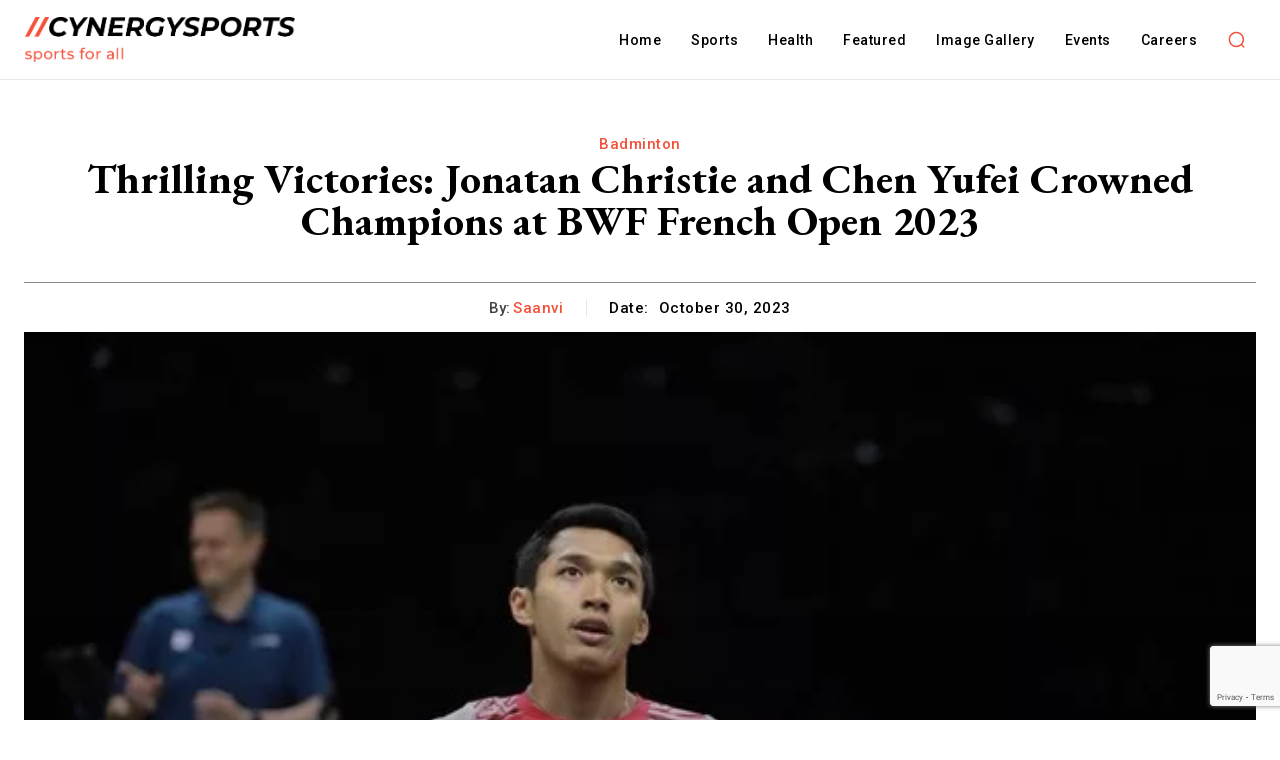

--- FILE ---
content_type: text/html; charset=utf-8
request_url: https://www.google.com/recaptcha/api2/anchor?ar=1&k=6Lfz120mAAAAAOa_J9pO098IpEMF15PillnKPsSH&co=aHR0cHM6Ly9jeW5lcmd5c3BvcnRzLmNvbTo0NDM.&hl=en&v=TkacYOdEJbdB_JjX802TMer9&size=invisible&anchor-ms=20000&execute-ms=15000&cb=ui890gkwrw4l
body_size: 45446
content:
<!DOCTYPE HTML><html dir="ltr" lang="en"><head><meta http-equiv="Content-Type" content="text/html; charset=UTF-8">
<meta http-equiv="X-UA-Compatible" content="IE=edge">
<title>reCAPTCHA</title>
<style type="text/css">
/* cyrillic-ext */
@font-face {
  font-family: 'Roboto';
  font-style: normal;
  font-weight: 400;
  src: url(//fonts.gstatic.com/s/roboto/v18/KFOmCnqEu92Fr1Mu72xKKTU1Kvnz.woff2) format('woff2');
  unicode-range: U+0460-052F, U+1C80-1C8A, U+20B4, U+2DE0-2DFF, U+A640-A69F, U+FE2E-FE2F;
}
/* cyrillic */
@font-face {
  font-family: 'Roboto';
  font-style: normal;
  font-weight: 400;
  src: url(//fonts.gstatic.com/s/roboto/v18/KFOmCnqEu92Fr1Mu5mxKKTU1Kvnz.woff2) format('woff2');
  unicode-range: U+0301, U+0400-045F, U+0490-0491, U+04B0-04B1, U+2116;
}
/* greek-ext */
@font-face {
  font-family: 'Roboto';
  font-style: normal;
  font-weight: 400;
  src: url(//fonts.gstatic.com/s/roboto/v18/KFOmCnqEu92Fr1Mu7mxKKTU1Kvnz.woff2) format('woff2');
  unicode-range: U+1F00-1FFF;
}
/* greek */
@font-face {
  font-family: 'Roboto';
  font-style: normal;
  font-weight: 400;
  src: url(//fonts.gstatic.com/s/roboto/v18/KFOmCnqEu92Fr1Mu4WxKKTU1Kvnz.woff2) format('woff2');
  unicode-range: U+0370-0377, U+037A-037F, U+0384-038A, U+038C, U+038E-03A1, U+03A3-03FF;
}
/* vietnamese */
@font-face {
  font-family: 'Roboto';
  font-style: normal;
  font-weight: 400;
  src: url(//fonts.gstatic.com/s/roboto/v18/KFOmCnqEu92Fr1Mu7WxKKTU1Kvnz.woff2) format('woff2');
  unicode-range: U+0102-0103, U+0110-0111, U+0128-0129, U+0168-0169, U+01A0-01A1, U+01AF-01B0, U+0300-0301, U+0303-0304, U+0308-0309, U+0323, U+0329, U+1EA0-1EF9, U+20AB;
}
/* latin-ext */
@font-face {
  font-family: 'Roboto';
  font-style: normal;
  font-weight: 400;
  src: url(//fonts.gstatic.com/s/roboto/v18/KFOmCnqEu92Fr1Mu7GxKKTU1Kvnz.woff2) format('woff2');
  unicode-range: U+0100-02BA, U+02BD-02C5, U+02C7-02CC, U+02CE-02D7, U+02DD-02FF, U+0304, U+0308, U+0329, U+1D00-1DBF, U+1E00-1E9F, U+1EF2-1EFF, U+2020, U+20A0-20AB, U+20AD-20C0, U+2113, U+2C60-2C7F, U+A720-A7FF;
}
/* latin */
@font-face {
  font-family: 'Roboto';
  font-style: normal;
  font-weight: 400;
  src: url(//fonts.gstatic.com/s/roboto/v18/KFOmCnqEu92Fr1Mu4mxKKTU1Kg.woff2) format('woff2');
  unicode-range: U+0000-00FF, U+0131, U+0152-0153, U+02BB-02BC, U+02C6, U+02DA, U+02DC, U+0304, U+0308, U+0329, U+2000-206F, U+20AC, U+2122, U+2191, U+2193, U+2212, U+2215, U+FEFF, U+FFFD;
}
/* cyrillic-ext */
@font-face {
  font-family: 'Roboto';
  font-style: normal;
  font-weight: 500;
  src: url(//fonts.gstatic.com/s/roboto/v18/KFOlCnqEu92Fr1MmEU9fCRc4AMP6lbBP.woff2) format('woff2');
  unicode-range: U+0460-052F, U+1C80-1C8A, U+20B4, U+2DE0-2DFF, U+A640-A69F, U+FE2E-FE2F;
}
/* cyrillic */
@font-face {
  font-family: 'Roboto';
  font-style: normal;
  font-weight: 500;
  src: url(//fonts.gstatic.com/s/roboto/v18/KFOlCnqEu92Fr1MmEU9fABc4AMP6lbBP.woff2) format('woff2');
  unicode-range: U+0301, U+0400-045F, U+0490-0491, U+04B0-04B1, U+2116;
}
/* greek-ext */
@font-face {
  font-family: 'Roboto';
  font-style: normal;
  font-weight: 500;
  src: url(//fonts.gstatic.com/s/roboto/v18/KFOlCnqEu92Fr1MmEU9fCBc4AMP6lbBP.woff2) format('woff2');
  unicode-range: U+1F00-1FFF;
}
/* greek */
@font-face {
  font-family: 'Roboto';
  font-style: normal;
  font-weight: 500;
  src: url(//fonts.gstatic.com/s/roboto/v18/KFOlCnqEu92Fr1MmEU9fBxc4AMP6lbBP.woff2) format('woff2');
  unicode-range: U+0370-0377, U+037A-037F, U+0384-038A, U+038C, U+038E-03A1, U+03A3-03FF;
}
/* vietnamese */
@font-face {
  font-family: 'Roboto';
  font-style: normal;
  font-weight: 500;
  src: url(//fonts.gstatic.com/s/roboto/v18/KFOlCnqEu92Fr1MmEU9fCxc4AMP6lbBP.woff2) format('woff2');
  unicode-range: U+0102-0103, U+0110-0111, U+0128-0129, U+0168-0169, U+01A0-01A1, U+01AF-01B0, U+0300-0301, U+0303-0304, U+0308-0309, U+0323, U+0329, U+1EA0-1EF9, U+20AB;
}
/* latin-ext */
@font-face {
  font-family: 'Roboto';
  font-style: normal;
  font-weight: 500;
  src: url(//fonts.gstatic.com/s/roboto/v18/KFOlCnqEu92Fr1MmEU9fChc4AMP6lbBP.woff2) format('woff2');
  unicode-range: U+0100-02BA, U+02BD-02C5, U+02C7-02CC, U+02CE-02D7, U+02DD-02FF, U+0304, U+0308, U+0329, U+1D00-1DBF, U+1E00-1E9F, U+1EF2-1EFF, U+2020, U+20A0-20AB, U+20AD-20C0, U+2113, U+2C60-2C7F, U+A720-A7FF;
}
/* latin */
@font-face {
  font-family: 'Roboto';
  font-style: normal;
  font-weight: 500;
  src: url(//fonts.gstatic.com/s/roboto/v18/KFOlCnqEu92Fr1MmEU9fBBc4AMP6lQ.woff2) format('woff2');
  unicode-range: U+0000-00FF, U+0131, U+0152-0153, U+02BB-02BC, U+02C6, U+02DA, U+02DC, U+0304, U+0308, U+0329, U+2000-206F, U+20AC, U+2122, U+2191, U+2193, U+2212, U+2215, U+FEFF, U+FFFD;
}
/* cyrillic-ext */
@font-face {
  font-family: 'Roboto';
  font-style: normal;
  font-weight: 900;
  src: url(//fonts.gstatic.com/s/roboto/v18/KFOlCnqEu92Fr1MmYUtfCRc4AMP6lbBP.woff2) format('woff2');
  unicode-range: U+0460-052F, U+1C80-1C8A, U+20B4, U+2DE0-2DFF, U+A640-A69F, U+FE2E-FE2F;
}
/* cyrillic */
@font-face {
  font-family: 'Roboto';
  font-style: normal;
  font-weight: 900;
  src: url(//fonts.gstatic.com/s/roboto/v18/KFOlCnqEu92Fr1MmYUtfABc4AMP6lbBP.woff2) format('woff2');
  unicode-range: U+0301, U+0400-045F, U+0490-0491, U+04B0-04B1, U+2116;
}
/* greek-ext */
@font-face {
  font-family: 'Roboto';
  font-style: normal;
  font-weight: 900;
  src: url(//fonts.gstatic.com/s/roboto/v18/KFOlCnqEu92Fr1MmYUtfCBc4AMP6lbBP.woff2) format('woff2');
  unicode-range: U+1F00-1FFF;
}
/* greek */
@font-face {
  font-family: 'Roboto';
  font-style: normal;
  font-weight: 900;
  src: url(//fonts.gstatic.com/s/roboto/v18/KFOlCnqEu92Fr1MmYUtfBxc4AMP6lbBP.woff2) format('woff2');
  unicode-range: U+0370-0377, U+037A-037F, U+0384-038A, U+038C, U+038E-03A1, U+03A3-03FF;
}
/* vietnamese */
@font-face {
  font-family: 'Roboto';
  font-style: normal;
  font-weight: 900;
  src: url(//fonts.gstatic.com/s/roboto/v18/KFOlCnqEu92Fr1MmYUtfCxc4AMP6lbBP.woff2) format('woff2');
  unicode-range: U+0102-0103, U+0110-0111, U+0128-0129, U+0168-0169, U+01A0-01A1, U+01AF-01B0, U+0300-0301, U+0303-0304, U+0308-0309, U+0323, U+0329, U+1EA0-1EF9, U+20AB;
}
/* latin-ext */
@font-face {
  font-family: 'Roboto';
  font-style: normal;
  font-weight: 900;
  src: url(//fonts.gstatic.com/s/roboto/v18/KFOlCnqEu92Fr1MmYUtfChc4AMP6lbBP.woff2) format('woff2');
  unicode-range: U+0100-02BA, U+02BD-02C5, U+02C7-02CC, U+02CE-02D7, U+02DD-02FF, U+0304, U+0308, U+0329, U+1D00-1DBF, U+1E00-1E9F, U+1EF2-1EFF, U+2020, U+20A0-20AB, U+20AD-20C0, U+2113, U+2C60-2C7F, U+A720-A7FF;
}
/* latin */
@font-face {
  font-family: 'Roboto';
  font-style: normal;
  font-weight: 900;
  src: url(//fonts.gstatic.com/s/roboto/v18/KFOlCnqEu92Fr1MmYUtfBBc4AMP6lQ.woff2) format('woff2');
  unicode-range: U+0000-00FF, U+0131, U+0152-0153, U+02BB-02BC, U+02C6, U+02DA, U+02DC, U+0304, U+0308, U+0329, U+2000-206F, U+20AC, U+2122, U+2191, U+2193, U+2212, U+2215, U+FEFF, U+FFFD;
}

</style>
<link rel="stylesheet" type="text/css" href="https://www.gstatic.com/recaptcha/releases/TkacYOdEJbdB_JjX802TMer9/styles__ltr.css">
<script nonce="KbkRsaEpBso0eF84OrCk3w" type="text/javascript">window['__recaptcha_api'] = 'https://www.google.com/recaptcha/api2/';</script>
<script type="text/javascript" src="https://www.gstatic.com/recaptcha/releases/TkacYOdEJbdB_JjX802TMer9/recaptcha__en.js" nonce="KbkRsaEpBso0eF84OrCk3w">
      
    </script></head>
<body><div id="rc-anchor-alert" class="rc-anchor-alert"></div>
<input type="hidden" id="recaptcha-token" value="[base64]">
<script type="text/javascript" nonce="KbkRsaEpBso0eF84OrCk3w">
      recaptcha.anchor.Main.init("[\x22ainput\x22,[\x22bgdata\x22,\x22\x22,\[base64]/[base64]/[base64]/[base64]/[base64]/[base64]/[base64]/[base64]/[base64]/[base64]/[base64]/[base64]/[base64]/[base64]\\u003d\x22,\[base64]\x22,\x22TcOww7XCicO7FsOdwrnCi082G8ODAVTChHkiw6bDqyHCpXk9RMOmw4UCw5bCilNtPQ/DlsKmw6kxEMKSw4DDhcOdWMOEwroYcSbCiVbDiS1Gw5TConxwQcKNIW7DqQ90w4BlesKFLcK0OcKzcloMwo0cwpN/w5Aew4Rlw73DpxMpVnYlMsKUw4p4OsOFwo7Dh8OwN8K5w7rDr01EHcOiVcKBT3DCqiRkwoRgw47CoWp0XAFCw6/Cg2Aswo9lA8OPGsOkBSgwMSBqwrHCjWB3wrjCkVfCu1TDgcK2XU3Cuk9WJsOPw7F+w50CHsOxKXEYRsOXfcKYw6xiw5cvNjBLa8O1w4LCncOxL8KjKC/CqsKDC8KMwp3DjsOPw4YYw77DlsO2wqpsJioxwo7DtsOnTX/Dn8O8TcOUwr80UMOPQ1NZbQzDm8K7ccKewqfCkMO2YG/CgS3DlWnCpwBYX8OABsOBwozDj8ORwq9ewqpydnhuEcOEwo0RMcObSwPCoMKUbkLDnCcHVF5eNVzCh8KOwpQvODbCicKCQ1TDjg/[base64]/EEvCocKvw4wow5xew6IkIMKkw5B9w4N/KDnDux7Cl8Kvw6Utw4oCw53Cj8KrNcKbXz/DksOCFsOXI3rCmsKdDhDDtmlkfRPDiQHDu1kLe8OFGcKfwonDssK0acK0wro7w4gqUmErwrEhw5DCt8OrYsKLw6wSwrY9GMKnwqXCjcOWwrcSHcKqw6Rmwp3CnmjCtsO5w4nCm8K/w4hzDsKcV8KiwqjDrBXCicKawrEwCiEQfW/Cp8K9Qn45MMKIfXnCi8OhwrPDtQcFw7HDq0bCmmLCsAdFDcKOwrfCvn53wpXCgxVowoLCsl/[base64]/esOLasORFcOPHMOiCAdndMOkCy5tOnMIwp53LMOXw7vCksOKwqTCsnLCiyzDusOlZcKXYFU2woQGCwRNN8K+w4s9TMOJw7/Ci8OOCEUvBsKYwpzChk9vwpTCuF7CvgQcw4BRHR42w6bDm053cTnCgzE9w5vCnRzCu00Tw55DPMOsw6rDiDXDtsKWw68mwpfCsm5HwqxaBMOPSMK/cMKzRl/[base64]/DgMKENcKgDsKNwp/ChjwzwrHCj8KiBcOOGTzDozApwpTDtcOkwrPDu8KWwrxAFMOlwp9GGMOmSnwAwpDCsgkqBgIrJwTDmlbDmjBuchvCr8O+wqg3YcOoPxZ2wpJiYsOew7Jaw4vCt3ATIMO/w4RgUsKqw7kOZ30kw7YIwo1Hwr3DmcK+wpLDjC51wpcHw7TDqV4Qa8KJw59oWMK1L1HClTDDqGcrSsKdElrCnVFzGcOrf8Kbw5zCqhTCulAGwrlVwqpiw6kuw73CksOrw63DtcKGfV3DszAue0hNCzolwpZewosBw4hCw4lcPAPDvDDCmMKxwpk/w5Nlw5fCsW8yw67CgwnDq8Kaw6DCvnzDmj/[base64]/DmMOGZMO0wpTCkcOFw69oNDTDucOMLsOewqvChcKdE8KNbnl2SEDDlcOzOcOMKH0Ew4lQw4fDgDUyw6bDqMK+wp8vw6wWeEY5ODpCwqp/wrfCnCYGecKNwqnDvmgzM1nDiyxLFsKrbMOWd2HDhcOCwrwZCcKQZAl1w7chw7PDl8OQMxXDqmXDo8KxN0gOw4bCj8Khw4nCv8OrwrvCrVEYwqrDlD3Ds8KUR2ABHiECwofDisOxw5DCtsOHw5QDcABYCUUTwrjCpEvDr3fCl8O/w43DkMKoT2vDh2XCs8Oiw7/[base64]/DokxHw7LCqMK5wq9CFcOXDsKrcFXDiMKACMKGw7wcHWR6WMKTw6UbwpknAcOBHsKmw5HDgBDCg8O3UMOLcGvCtMO4eMK+K8Ozw5d7wrnCtcO0ZzgmR8OESAMhw55gw6x/XDMPScOAUFlMXMKRJQLDgnbDicKPw5dsw5XCsMKtw53DkMKSdHBpwoIbc8KlIhPDgMKbwpRbUS54wo/ClAfDjhFXKcOcwoUMwoZrdsO8ScOQwrDChHpzKXpjX23DsWbCik7CmMO7wr3Di8KyG8KRXA5RwpzDi3kKCMKNwrXCqhMldkPClBIvw758MMOoIQjCg8KrBsOkY2ZKNBRFJMO2LnDCo8Ouw6UwTiQ5wpzCohBEwqTDscOITyExaBxUw71jwqjClcOjw7/ChBbCqcOBC8OowpPCrCLDiS3DsihrVcOfXAbDrMKpT8OlwopewrnChj/CnsKkwplVw6ljwrrCo1R7UMKfD305w6gKw5kfwofCiw81a8K8w6JXw63DlsO5w4LDiD4DCjHDpcKbwo8Gw5HClXI6VMKnX8KFw6V5wq0kXxfCusOFwqzCpWMYw5/CuB88wq/DkBAuw7nDgBpywoNPaSrCoxzCmMKUwrbCjMOHwr9pw5/DmsKhf2fDk8KxWMKBwpNlwoknw7rCgTtYw6M3wobDsXNUw7LDmcKqw7lJX33DviEhwpXCqQPDsifCl8KVQsOCaMO4wq/[base64]/[base64]/WcOxwrnDl8O6CsK7V8OPF8OqPx7CnsOxwr7DisOpDzYNY03CuCthwoHCljbCvcOfHsOBEcKncm9RYMKewoLDi8Kuwqtoc8OqOMKvJsOFEMKew69ZwrI5wq7CkxMjw5rDlU9zwqjCsTpow6jCkEN/ayZXRMKtw7MxI8KMY8OHeMOCJcOQEmw1wqxCCw/DrcK7wq7Dg07ChlAcw55eN8OlDsKFwqTDukcbU8OOw67Cvj8ow7nCr8OpwrZCw6DCp8K9URvCusOFGn0Pw5LCtcODw5oZwrcEw5bCjCZAwpzDgn9rw7/Co8OnEMKzwqUHfMKQwrkDw74cw7/DvsK4w41gAMO1w7/[base64]/[base64]/DlXHCisO6wpvCmhUuw4jCpMOQIVbDncK3fcOsZsOLwoPDoXLCrQFDQk7ChFEgwqrCmixBe8KDO8KhLlbDokHChUceT8O1NMO7wozClCIKwofCgsKmw7crLRzDjHxiMz/[base64]/DhMOzwoMyLsOcwpLCrR48c8KWAnPDmCDChMKEdmpQw6tOSm/DqChWwovCoyjCrE58w6BBwqvDtnUTVMO/UcKNwpp2wrAWwpESw4XDlcKWw7bCkRDDgsOvYgbDsMOQO8OmbkHDjTcwwrMuLMKBw4bCuMODw7BDwq19wpNTYTjDq3rCilEQw4PDrcOTcMO+AHsrwrYCwoDCq8K6woDDnsKow67Cs8K2woFow6gFHycHwp8rT8Onw5nDrkpJLQpIW8O/wrXDm8O/H0PDkGnDtgxGOMK5w6zDtMKowrnCvFwQwq7CuMOaVMO5wq47Lw3CmsODZwQXwq/DuxPDoyd6wot/WXtNVVTDtVDCh8KEKA/[base64]/DnsK1AsKnwq8Jw6NGw5vCm30Nw4PDr0fCq8Oww7dvSwh9wq7DsUlowqF8RMK/wqDCsHlSwoTDt8OZTsO1ARbCp3fColclwpd5w5Q1DcODf2NqwoLCjMOfwofDjsObwoXDmcOJNMKsf8KGw6bCu8KCwqPDh8KRMcKGwpQUwp1gZcOXw7TDssO9w6XDqsOFw7bCthZxwrDCpGBHADLDtx/DplpWwr/[base64]/w4vDj8OgXsOaTMOGQ3TChcOSMCBqw4kiQMKiYcOqwrzDtBA5G3LDgzYPw69iw44cfDJvEcKveMKDwqQBw6Ivw45FcsKNw6tSw61oXMK/DsKbwrILw77CvsOyGwhQXx/CvMOOwrnDssOHwpXDqMKxwpM8By/DhcK5I8KJwrTDqQpxIMO+w6tKZzjCvcOew6fCn3vDtcKFGxDDvg7Cg0FvUcOqBxHDs8OAw6oGwqTDkx45DW4kEMOwwoALZsKsw7EWZ3LCtMKxUErDkcKAw654w4rDg8KFw5RNejALw4HChBlnwpdARy8Yw6jDmMKFwpzDs8OpwohuwqzCijtCwo/[base64]/w63Dkkciwpkrw7paw6TDt3fDj0PDj3XDq8KTKzvDpcKLwoHDsh8HwpcpB8KHwr9MB8Kie8OWw6/CsMOiMQvCrMOEwoYRw6g4wofCl3N+JCbDvcO3w53Cozw3Z8OPwofCk8K8ahPDiMOnw7F8VcO2w78jaMKxw5seIcK2SzvCkMK8KcOPVwvDukN8w7gJU2XDhsKdw4vDjMKrwpLDr8OAPUd1wo7CjMOqw4YaF1/DmMOZPVbDm8O+FlbDs8Ogwoc5RMO8MsKTwosNGizDtsKfw4XDgAHCr8KQw5XCon3DlMKRwoYvTEFKAk91woDDtMOtQDnDugg+ZcOtw7diw4wQw758HGnCgcO0JF/[base64]/DhRbDjsK6w6jCqylMw6zDscKEKcKPaMONwrTDjU9GwofCpxrDt8OCwpHCvsKlC8OgDQktw77CiXtTwo0dwoRgDkZoWkbDiMOhwopOUgxKw6zCmDTCiSXDjwllEkMdbgUtw5AywpXCs8ORwoPCisKEZMOhw7o+wogDw7s1w7HDisO/[base64]/CpRrCr2LCgVAAaBXDsgfCnjRLHxVSY8OcN8KYw4BxZE7CiwIfAcKee2VRwqECwrXCqcKiEMOjwqvCvMKCwqBlw6ZYZsOBC3DCrsOaQ8OTwofDowfCr8KmwqUaJ8KsNjDDiMKyKDl5TsO3w4rDnF/DhcOkK1F/woLDqnXCkMORwqzDvsOFYAbDlMKdwoPConHCmAIDw6PDqsKrwo8Uw6g+woHCiMKYwr7Dk3nDlMKYwobDiUFNwrdhwqATw6zDnMK6asKXw7oRJMOKccK0XEvDn8KKwpA7wqTCuzXCmWk0QCnDjQMXwo/ClBsKSTLCkhDCqsKQXsKBw4lJUgzChsO0B2B6wrPCksOew53Dp8K8JcOIw4JbGEjDqsO2VCEUw4zCqHjCj8Kzw57Dq0/Ds0/CuMOyelE0aMKyw6ANVXnCvMO8w6sCHFXCmMKJQsKFKDs0IMKRczc3C8KBUsKGIwwlSMKPw67DnMK5EMKqRT0dw7TDvzAPw4fCryvCgMODw7wbJ2XCjMKVRsK5OMOCQcKBJQUSw6Myw6nDr3rDvsOpOE3CgMKrwqPDo8K2GsKADX8/CMK6w4HDuQNhYk8Xw5rDtcOlOMKUBFp+WMOTwobDn8Kowo9Cw4jDicKXAgXDpWx+UBY4XcOmw6hWwqDDiEbDgMKVDsO5UMOuSBJdwoVDMwBzXWN3wq4qwrjDvsK+IcKIwqbDr13DjMO+KcOKw5l3w4gNwp4gLh9oegTCoy8zQsO3wpRWSCLDjMOycl4Yw7R/VcKXI8OqbzUdw60+H8OTw4jCgcK8ThDCg8KeL3EzwpETXTgBQ8KjwqLCvnN8LcOKw4/[base64]/[base64]/eT3DngLCsCxgwr3DocOQVcOUw4V1w4bCh8KoE1YBRMO+w6jCksO6X8ORTmXDpG0bMsKww4HDlGFYw7QNw6QlYxHCkMOAVjzCu0dNd8OJwpwPaU3Dq1jDh8Kgw4LCkhPCscKfw5tGwrrDpANvBkEQNUhmw7g8w6vCgjPCuxnCs2Q/[base64]/Dqy9Gwoo3w5bChMO7K8KvwqLDlMOrOihrw6oeNsKYHQrCpGJYS3PCiMO4XFvDl8Khw6TDgT9BwpzCl8O/[base64]/Ds8KOw4PCp8Kgw4o1KsKBwpfCvMKwGcOMwpckwonDqMK/woDCu8KLAwYlwpJFXlDDhHXCnnfCpD7DmVrDpcO1URc6w7jCqWnDl10xchLCq8OoGMK4w7/CmMKBEsOvw6PDncOdw55gSG0dF2gQWFwowp3DiMKHwrXDtm88alMywqbCowlMe8ObUXVCR8OLJ0sUDC7Ch8OEwqsOL37Dp2bDgSHCu8OQXMOOw6QVZ8Ogw4XDuHzCuwHCkAvDmsK/NW8FwpthwqDCuVHDlCYew5xON3cVesKXcMOcw5fCocK6dlvDjMOqJ8Odwpw7csKJw6Ezw7LDnQEbdMKnYFIaScOywpVuw5/[base64]/CpCrDhxlswrolPAxLwoDCqhFiw7thw5XCn8KMw6bDmcOHF3AYwoExwr5BKsKAZ0jCgRbCtwQEw5/CgcKaCMKKc2lFwoFgwo/ChDU4Rh46JwZPwrDCgMKRAcO2woTCjMKlDDp6JjVaBXXDtAzDh8OgbFnCj8OfOsKDZ8OBwpYvw5QVwqDCoGonAMOawqoldMO5w53CgcOwDsOuUzjCgsKjJSbCtcOiIsO4w6PDoH/[base64]/[base64]/DnMOsfBtMZsO6wo7CvmjDh1xdPsOhWDFeEV3DvnAALGPDkWTDgMOOw5LCk3o+wqPCnW81dF9EXMOcwpIWw7xJw6VlH3bConoswpVcTR/CugrDpj7DrMKlw7jDjTYqI8OlwpbDhsO1GF0dfXx2woUQTMOSwrvDnHpSwolDQTsIw5V9w5/CpR09ZHN4w4xZfsOYHMKfwojDrcKTw6Z2w4HClgnDp8OWwr42GMOgwoNaw6d+OHJxw5kuaMKxMkPDt8OvAMO8ZsOyAcOZPMK0ZkHCocO+OsOEw6MdExAvwpnCth3Duy/Do8OxH3/Dm3s2wrxTNsKfwqgZw4twfcKVOcOcISJGagZZwpxpw5/DsETDk0QWw6/CmcKPQw0+WsOfwobCiAsqw41EZ8OSwojDhcKNwrLCmRrCvX0VJGIYWsKBGcK/RsOUasKMwow/w7VLw71SeMOew4xMLsOHeHQPUsORwpA8w5TCowt0fQNPw5NHwqjCsgx4wrTDk8O6cA8yD8KsH3/CtTTDssKcT8OvLU/DsULChMKSRcK5wophwr/CisKmAU/Ct8OPcGFWwqN0YCfDjlPCnibDuF3DoVNwwrIgw5VRwpVlw7AGwoPDm8OmasKWbsKkwr/ChsOpwox5RcOaMA/DisKJw5jDs8OUwpxJNzXCpXbCjMK8FjMawpnDpsKPEQjClEHDqChTwpDCpcOsRRVOVlhpwochw4TCoBM0w4FyVsOkwos+w5wxw4jCqA1Mw5ZRwq3Dg2pQHMK7AsKFE2DDq1NXScO4woB4wpDCoQ5QwpB3woU4QcKEwpVEwpLDnsKPwogQemDCmH/CqMO3WmrCs8OyEknCisK8wrQYXTQjOFpiw7QRR8K8EH9vIXUfZcOlDMK7wq09XiXDqEYzw6MDwpBxw4fCjFfCv8OERVMAWcKjP2IOInbDtghrK8KzwrYMOMKTME/CjTRwNlTDsMOrw5TDtsKTw4DDoDLDl8KINWLCmsOLwqXDvsKUw5lBXnIyw5VtBcK3wpJlw6UQKMKLFzDCpcKZw7rDm8OFwqXDmhNgw655OMKgw53DsTPDp8OdCsOtw51pw4c6w593w5BDXw/DqhUgw7kBR8Osw6xGP8KuQsONHCFlw6XCrQTDg1PChwrDiGLClWfChXJzVCLChQjDnl9aX8Kpw50mwqBMwqwOwqZPw4dnTsOoCD/[base64]/Ckn5Dw6Fgw6rDtSXDknEUP8OcFi3DjcKyA1bDixY+fMKdwpPCn8OnRsOzBjZ7w55lf8K/w6bCkcOzw6HCqcKsBBUQwrXCmTF/[base64]/CknTCnkUpwqp7w4TDpwLCmMKOcsKRwrvCj8Ozwqg8FyUzw5FiLMKVwprCv2zCpcKow7cQwrfCqsOrw4vCqwkewozCjAx2O8ObHVt8wqHDq8Kyw6zDmCdcIsO7C8Oawp5GVMKbbXJuwqh/OsOjw7cMw5o5w4bDtVkzw4XCgsKEwpTCssKxMFEvVMKzK1PCrTDChSgdwp/DucO1w7XDojbDkcOmFy3CgMOewqPCisOQMxDDjnXDhEsbwpjDmsKmDcKKU8Oaw4JfwpPDosOIwqILw6bDs8KAw7vChwrDv1JNFsO/[base64]/[base64]/Dp3kawoHCiMKdEFFzw4nDl8OBfsKNMh/DkR7CmhASwo9iYjHCmsOWw4oJIl/DqwHDm8ODNF7DtsKICB14NsK1LQVlwrbDmcOSSmsRw7hdZQwvw40xKA3DmsKuwp8CNMO0w5zCgsKFFFXClsKmw6DDhC3DnsOBw5slw6EYCWDCssKWfMOeRTPDssKXP3HDicKgwoYpfCAaw5I/PU9/VsOewoFww5nCkcOIw5lqVQzCgWcbwolVw5UDwpEHw7ofw6jCosO0w746ecKQJivDrMKuwrxAwp/[base64]/CjyAXwpNjwqpQwphow41DwqDDjBJ7ccOrw4vCqyFiwpvDk2rDisOOW8KRw73Dt8K5wrHDusOEw6nDujbClHN6w7LDhkp3D8OXw4YmwpfDvinClsK1R8KswpjDicK8DMKgwoxiORzDgsOANydENQhoTFFoaAfDisOBZigew4l4wpszEiF/wrLDusOPZWBWSsKTWXVNYzYAc8O/JMOJCcKRW8OhwroHw5Frwp47wp4Xw6JkYxQUO3dnwrkaWSXDicKKwq9Iw57CpzTDmxzDgsOIw4fCqRrCt8OETMKyw7EVwrnCtDkcVBRvZMKiaQshKcOKH8KNaRrCpU3DgcKhMSlCwpFNw7l0wpDDvsOiDVAUQ8OTw4vCmDfDuD/DiMK7wpzCnhZ4Vypxwol0wpXDo0/DgULCjQVKwqnDuUHDuVDDgyPCv8O4w4ELw4lESUbDs8KvwoYjwrR8GMO2w5PCusOkw63CtnVSw4bCk8O5JsO9wpHDkMOGw5Rhw5DDncKQw60Hwo3Cm8O1w7hUw6bCu20dwobCv8Kjw49xw74lw7tbLcOEXTLDmnTDocKDwpkFw4nDi8OQS0/CmMOjwrPCqmFNGcKhw5pRwpjCqMK4d8KTBR3CtDfCribDs3wpPcKneQbCtsKQwohiwr4yasK7woDDuSzDvsOLMlzCvVoUE8KlUcKwICbCr1vCrWLDoHdsOMK1w6HDqTBoOGJPegFjUkdDw6ZYACbDs1PDjcKnw5/[base64]/DvQo9EMOGNMKMXknCvl3Dq3PDilhjUXTDqioLw5/Cin/[base64]/CuMOwMcOkwrbCp8Kiw7vDlAfCiMK2RifDt1XCt27DhB5vE8KrwpfCiRHCunU/bxHDrjYcw6XDhsOjC3Y5w71XwrIQwpbDnMOXw5EpwoUzw6nDpsKvIsO+fcKgJMO2wpTDuMK1wrcSB8OwUU51w4bCp8KqcUM6KXVha2h6w6HDjnETAhkmQX7DkRzDuSHCkn0/woLDomwOw6bDiw/Cn8OZw7Y6dAt5NsKnP2HDm8KEwpAvRgHCo2oAw4nDi8KvecKuO27DuzcRwr0ywogmFMOPDsO4w4LCkMOhwrV8BSB4fHTDkB3CpQfDgcO9w70Jc8K8w4LDnyg3G1XDjUfDoMK2w4HDp2I7w4DDhcKGEMOgc3U2wrHDk1MNwrkxa8Ouwp/Ds3XCncK8w4ByWsOvwpLCkwzCnwTDvsKyEXFpwr0bH2lmZsODw646Q33CrcOQwqYrw5XCiMKHHCouwrxLwoTDv8K0UAJJdsKPHlBkwr00wrvDokgHL8KLw6c2JUR3PVpOFEQUw5QfYsOmO8OzBwHCsMOMMlzDjlzCqcOVSMKNMWVWO8OSw6hKPcOAdwDDq8OjEMK/wodOwo07KmnDkMOvFsOhdl7CvMKqw7glw4wsw6PDkMO8w69aZFlyZMKSw7YFF8OOwpkxwqp9wpQJDcO2Q2XCoMO1DcK6C8OWFBzCm8ONwrrDlMOkf1hcw7bCriULLDnCg3HDiHccw47DmwXCjgQEaGbCimFkw4PDqMKYw7/CtTUWw5HCqMOuwoXDpX4hO8KUw7hAwotRGcO5DT7Ds8OrYsK1JWbCssKuw4U7wrUBMMKkwrbChQQ1w7rDr8ORcC7CgjIGw6ROw4PDv8Odw6YWwoXCrV8Jw6cMw4cKTEvCiMO4A8O3OsOoBcKWfcKqf3xccUR+U2/CqsOOw7vCn1tewpBOworDssOfXcKzwqPDsS0Dwp1SUFvDrX7Dhhofw7Y/[base64]/[base64]/I8OoOMK1w7XDuw4ewqBjw4VOwq0Xw4nDmMK/[base64]/wrEIw5DDiCHCrMKNW8KXw7DDtcK5w7LCqSXDt8OZwrdPGXDDn8Ocwq7DtBMMwo9BFEDDpiM2McOtw4vDjl5Uw5J1JnLDtsKadW8hPScNw5/CucKyfhvDjD9dwqAhw6TCiMOZaMKkFcK3w7F5w6pIKMKZwrTDqcKlSBfCl13DsgQVwobClSJ2U8KhbARoYEdWwpXDpsKgGVYPaU7Cj8O2wogMw7LDncOQQcKKG8Khw4bCrF10OVjDvAZOwqEqw4TDn8OoX2pkwrLCmEJlw43Ch8ObPMKyW8KEQxlTw7TDkjfCkF/CjX5qUsKrw4JRPQ0PwoJeTgjCvxE+bMKKwqbCuQU0w77CuADDmMKaw63DiGrDn8KlH8OWw73DuXXCl8OMwo3Ck0HCphhfwpZgwqQUMF7ChMO/[base64]/wotIw4jCqMKGw7xmw6HDsMO9wpkFG8OMD8O7ZsKUMVorVgLCssOJcMKKw4nCsMOsw5jComBpwr7Ck0ZME3HCuyrDgkDDocKEeBjCqsOIHy0wwqTCm8KowroyWsKWw7kGw7wuwptyLxZkTMKGwpZfw5/CplnCtcOJIQLClG7DscKzwpEWUFBybCHDpsOiWMKKPMKVCMOgwoE4wqrDn8OXLcOWwodcOcO/IV3ClhJGwqTCj8O/[base64]/WFlWFsOiICnDrMKFWsOxK2lRTTnDslRWw6zDn2B1PsKnw6ZkwqBpw4sdwo1kRRt6LcOiW8Osw6t/wqFlwqrDqsK6C8KiwolDCUwPTcOewoJ9ESkAQTYCwrjDocO7AMK0AMOnHgTCiiPCm8OfDcKTa0B+w6/DvcKqRMOmwrk8PcKCAUrCncOow6bCoV7Ckyddw7/CqcOQwq8lYg9FM8KWfwjCrAPClnkcwojDgcODw6DDvELDmy5ZYjVJQsOLwpcgBMONw4FVwphfGcKNwpHCjMOfw7wqw6nCvRRVTDvDtMO8w4hhSsO8w7zDksKGwq/[base64]/CgcKkwrlyBDjCq8KHw6nDl2x9BsKkw67CkT9ywr1bQ3wowoQoCFXDhzkRw7UIIHB/wpzDn3hpwrFbP8KaWTjDg0TCscOTw5vDlsKhecKRwrQ8wrLCrcKawqZhLMOzwrzCgMK6FcKvcDzDkcOLXzfDo01tE8KqwoHCvcOoFcKMd8KywrHChk3DixrDqzzCiV/[base64]/CqRzDn3pHRn1oBMKHwr5VbMOgw7LDsVXDocOCw7psY8O/T2jClcK0HBZpSh0Cwo9/wodtMETCs8OKRBDDr8ObcgUWwptLG8O+w7fCiTvCp07ClzLDiMKlwofCpMK6c8KfV0PDrnZTw55gasO8wr4cw6wRLcOJCQfDk8KCY8Kew6TDo8KhW0kXLsK8wo7DhG0vwpDDklzDmsOCEsOlST3Cm0XCpgfCosK/dWTDllJuwq5ALVhIA8Oww794IcKrw7vCmE/CiW/DlcKJw7rDthNdw4bDoR5bHcOYw7bDigvCmj9Tw43CllMDwrLCnsKOQcKTacK3w6/Cg0F1WRTDpF8EwqQ0ZynCvk0Iwq3CosO/[base64]/[base64]/Ew7ChFnDgX3CncKoEljCjxAEKA/DshAIw5TDusOFWxLDqRYjw4bCgsK8w7zDkMKZemETSw1GWsKJwqF5ZMOvW3wiw48Dw6TDlirDjsOyw588aVpcwqhZw4Jvw7/DqTXDrMOxw65iw6ocw7bDoTF8Im/[base64]/FcOKb19IH8KbMMKTwo09w6PCtxtoGRfDqhQTJsKCCyRiPSA+GXENOknCoknDuDLDjx8EwrhVw597XMKiVFUvGsK6w7fCi8KNw4rCsn5ww7c4WsKWfcOsXUjCslZbwq9mF2nDuyTCtsKpw4zCmkcqSWfDu2tbfsOKw617IQg7dX92W1ATM3bCp2/CiMKoKm3DjgLDiTvCrAPDmifDgzTCg2rDk8O0VsKYGFPCqcKaQEpSERRBYjbCm2UpcANPN8KZw6TDoMOSasKUP8O9OMKFJC8zLixiw6TCgsK2NnRDw5XDsXnDuMO/wpnDmFnCuQY5w5NfwrgLJcKhwr7Du042wobDvHnCmsOECsOWw7UHOMKKTw9ZLsO5w71TwrTDnQrDtcOOw5rDicKGwqoAw6TCjVfDscOnEsKYw4vCg8O6wrHCgEjChnxJchbCtwV5w6QKwqLCrS/[base64]/[base64]/aMOow4VdwoMJZxQpw5o3w4TDnsKbMMObw6jDpjDDi0U5T2/DssKiCC1cw5nCnWfCk8KpwrgjShfDpMOiMifCk8OcG3gPU8Kze8Oww5YVdVLCusKnw7bDsCjCrcO+UcKIccKCccO/YHR5CMKWwqzDvlUzwpo3BFfDgwfDvyrCrsOZDhMHwpnDisOZwoDCq8OnwqRkw6waw54Pw5ZEwow9wrvDqsKlw641wphAYU3CsMK0w7s6w71Cw51sOcOxM8KRw6rCj8Kew5NoPE/DmsOxw4TCvmbDlMKfw5DChcOvwpsEccOzTcKgT8OWdMKVwoALcsOqUQ1/[base64]/[base64]/V2JhGGDDucOow4Quwq/DnsOmFmY9wpQeWcK3VsK4Yw/Dkis3w5B9w63Dq8KcKMOcWzctw6vCiEVFw73DusOQwonCumsJWhLCgMKCw6NMKmhpEcKBGgFGw5pfwoE4e33DiMO5HcOVwo1fw4x2wpwVw5ZuwpIFw6PDolzDj34oJsKTWEIVOsOEb8ObUhfCqTtSN0N2EzwZMcOowrs7w5krwp/DvMODfMO4OsO4wpnCpcOXaRHDlsKew6XDkAZ+wo53w6fChMK/KsK3L8ObNRBiwoBGbsOKLlwIwrTDhzzDtVNqwq1sGDjDicKFFWBhDjfDmMOTwpULEsKSw43CoMOsw57DkT8fRX7CtMKawpTDp3IZw5bDiMONwpIqwrvDnsK/wrvChcKTZjY8wp7CmFnCvHIBwqPCi8K7wrQsMMK7w79KKcKIwqlfEsKVwqXDtsKcbsO2RsK2w6/CiB7DuMKaw7oyfsOnOsKsIsO/w7fCusKOFMOscFXDvzohw7gBw5bDp8O3FcOuHsOFGsO3CH0oAxXCkTrCqsKfVihfwrQ2w7vCkhBlCzTDqTlAecOLNsOow5nDuMOswqrCqxPDkC7Du0tUw4/ClnTCpsO6w5PCgR7Dj8KEw4QFwr0uwr4ww6YLahXCsifCpiQxw5jDmBMHGsKfwr1lw4w8EMKaw6PCksOtfsKzwrfDoAzClT3ChxnDt8KnDRkvwrttZVgDwpjDni0ePi/[base64]/[base64]/[base64]/DkBNtFnkAJ8OIVcODYsOzw7oCwoECNxbDkEY0w4tfUFvDvMOFwrVAPMKXwq9EekVFw4Fmw4QMEsOJfwzCm2kyKsKRNFAWbMKow6wTw5jDisOlVC/ChifDkQ7CtMO0PRrCnMOVw6TDsFzCvcOtwpvDuhpYw57CpcKiPgE/wpkzw7waWR/DpnxKP8OZwrNUwpHDu0tdwo5Yf8OETsKlwrPCtsK1wqTCpVc+wrNdwovDksO1woDDkTDDh8KiPMKzwrnChwZOIVEeGwjCocKHwqxHw6ZYwoIVM8KJIsKHwoTDiATCkQohw4pTM0PDvMKEwo1odVxrCcKawokwV8OHVQtNw6IFwp1TLg/CosONw7jCmcOnKQJ8w73CkcKOworDuB/DvmrCsW3CucKQw5V4w4Rhw7bDoBbCgzoAwrE0WD3Dl8KxYhHDhcKqFD/DrcOJAcOBS0/DgMKiw4bCklE6HsOhw5LCoS9qw6lHwqbCk1Izw69vbTsuKsOFwpBcw5AJw441FEFnw68twqpMYU4JAMOyw4fDi2Znw6dOSCwNYF/DusK0w6BEesO2D8OXPMOCO8KQwoTCpRI3w7LCscKUEMKdw4NAMMOmDCpCERBqw7s7w6FBIsK1dAXDtVtWMsOLwoLDv8K1w44ZXyzDvcO5c2ZuF8O7wp/CtMKZwpnDhsOowq7CosOHwr/CtQl2McK2wpRoYCILwr/DnQDDv8ORw5DDvcO5F8OvwqPCsMK7wp7CnRtEwroobsKMwqJ4wqIew6XDscO/NxHCgUnClnRWwp0qGsOPwpXDgcKDfcOiw7bCn8Kdw7ASNSjDjcKMwqTCuMOOPEjDpl5TwpvDoCgpw4rCiXfCiGhYcFJEUMONDnxnWUTCvW7CqsObw7TCi8OdVFDClVXDoTcXeRHCocOIw5xKw5dEwpB3wqledlzCqEfDisO4c8OWIMK/RRwnwpXCglQWw5/[base64]/w7zChljDozdBw6PCosKkYgfCs8KucMOAw4QjYcO+wpVTw6R4wrXCv8O3wosqZiXCmMOuC3QHwqfCtwc7M8OyTQPDu0dgUlzDpcOebUbCkcKcw5sVwrfDvcKxJsOiUBvDssO2c3xpMH81f8OOYXYBwo4jDcOSw7jDlF5cJTHCkQPCn0kAXcO6w7pwUW5Kdw/[base64]/Dr8OEwrwmw6Ylwr8Cwr3Dt8OlYcOlFsOhwox5wrvCkFbChsOGDER7UsOtN8K9VBV2D23CmMOiBMO/w4YVZ8KPwodFwptSwpFoaMKXw6DCnMOUwq0rFsKSe8O+STLDhcKFwqPDhMKZwrPCgHhHGsKTwrrCszcVw6nDvsKLJ8Oiw7/ClsOhRGsNw7jCrzgTwoTCssK0XF1PUcObamXDpcO4wrXDqgIeHMKNEnTDl8K9chsMQcO4I0dlw6nCgU8Qw4BhBF/Dj8K5wpLDnsKew6DDucK/[base64]/CisKoMMOew4h3YH4VwqHDocK0wrbDhQUowqfDkcKVMMK0CMOlXTLComxyWjfDgWzDsBrDmywSwp1oPsOUw4xaF8KTN8K2CsONwotGPRXDk8KDw5FKFMOcwptmw5fCgEtDwp3DlWpdWUAELVnCnMOkw7N9wr/CtcOgw6xcwprDnxUIwoQFCMK+PMOoTcKJw43Ct8KkPEfCu0M5w4EUwrxGw4UGw715aMOJw4/Cris1G8OUH0TDlcKsN3HDnVp+dWzDuC3Cn2TDgMKZwp5IwrJTLCfDlT4awo7CnMKBw4dBfMKxJzbDkDPDncORwoUFVcODw40tQcOAwqbDocKew6/CpMOuw55ew7JwasOwwpMOwp3CszZZP8OUw67ClgImwrbCgcKFCwlGw7l1wr7Co8K1wpIQIsOwwqcSwrzCsMOPCcKfR8OMw54MGAfCpMOqw4k8Iw3DsVLCrykyw4vCrEgCwqrCncOwLsKEDiJCwqHDocKjf1bDoMKlfkTDg1bDph/[base64]/[base64]/CrFvClsKgw4PClMK1KFzDgDDCt8O1YcO/egg8B0VKw5bDhsOUwqAfwqVBw6gUw6FvLAFcG2xewpLCpmVENcOqwqDChMKJejjDssKnVEsPw7hHKMKLwq/DgcOmw4dcAHwXwq9yfcKsMDXDjMKZwrslw4/DscOWP8K0HsOLd8OcHMKXw5/DpMO3worDmzTCrMOjXsOQw7wOJX/Dmy7CiMOgw4zCgcKUw4HDj0TCm8OzwocLZsK5R8KzdmFVw51tw5gXRF0qBMO/WT3DnxHCssOuDCLCjirDmUYCDMOIwoPCrsO1w7dxw4M/w5R2X8OMdMOHFMO9woQIJMKNwp4OMQHCu8Kia8KXw7TCrMOCK8KsMSvCsxpkwpRyBzfDnHE1f8Ksw7zDkm/CjWllLMO3X0XCoyTCgcK0WsO+wq7ChEkANsOSFcKRwokfwp/Dn1bDqRw4w7fCpMOaUMO+OcOkw5Vlw5tiIA\\u003d\\u003d\x22],null,[\x22conf\x22,null,\x226Lfz120mAAAAAOa_J9pO098IpEMF15PillnKPsSH\x22,0,null,null,null,1,[21,125,63,73,95,87,41,43,42,83,102,105,109,121],[7668936,831],0,null,null,null,null,0,null,0,null,700,1,null,0,\[base64]/tzcYADoGZWF6dTZkEg4Iiv2INxgAOgVNZklJNBoZCAMSFR0U8JfjNw7/vqUGGcSdCRmc4owCGQ\\u003d\\u003d\x22,0,1,null,null,1,null,0,0],\x22https://cynergysports.com:443\x22,null,[3,1,1],null,null,null,1,3600,[\x22https://www.google.com/intl/en/policies/privacy/\x22,\x22https://www.google.com/intl/en/policies/terms/\x22],\x2298RJkNYgyKw56EX32Gy/2SWR4KgwyCxAlLZEr9robuY\\u003d\x22,1,0,null,1,1764006441907,0,0,[42,145,236,120],null,[197,212,202,25,61],\x22RC-GCuBFIDHHbBNww\x22,null,null,null,null,null,\x220dAFcWeA6hvlLu8zBlucF4lbuIg6NoWorxRd54FlEWj5ybDRzHlBeS0hKBktdoJgUYgl7AooZLLAgr2XvXIrvJcDd6wZSLpqbEPQ\x22,1764089241837]");
    </script></body></html>